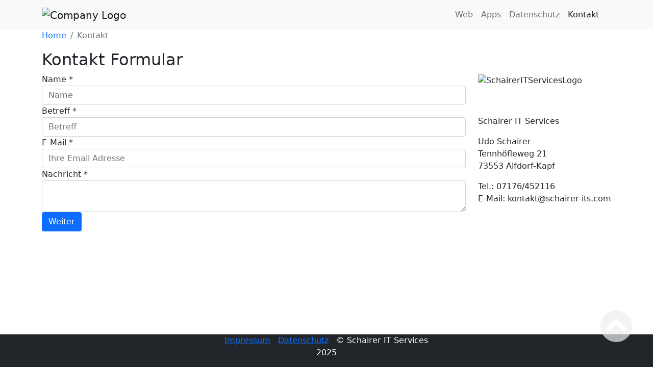

--- FILE ---
content_type: text/html; charset=utf-8
request_url: https://www.schairer-its.de/ueber/kontakt
body_size: 3854
content:
<!DOCTYPE html>
<html dir="ltr" lang="de-de">
<head>

<meta charset="utf-8">
<!-- 
	This website is powered by TYPO3 - inspiring people to share!
	TYPO3 is a free open source Content Management Framework initially created by Kasper Skaarhoj and licensed under GNU/GPL.
	TYPO3 is copyright 1998-2026 of Kasper Skaarhoj. Extensions are copyright of their respective owners.
	Information and contribution at https://typo3.org/
-->


<link rel="icon" href="/fileadmin/SITS/images/favicon.png" type="image/png">
<title>Kontakt</title>
<meta name="generator" content="TYPO3 CMS" />
<meta name="viewport" content="width=device-width, initial-scale=1" />
<meta name="robots" content="index, follow" />
<meta name="description" content="Homepage von Schairer IT Services. Partner für Unternehmen, Kommunen und Vereine für Informationstechnologie und Digitalisierung" />
<meta name="keywords" content="Websites, Mobile Apps, Smartphone App, IoT, Internet der Dinge, IT Service Management, Computer, EDV, Computer Dienstleistungen, EDV, Programmierung, PC, DSGVO, Datenschutz, Dateschutzbeauftragter, Alfdorf, Welzheim, Rems-Murr-Kreis, Ostalbkreis, Stuttgart" />
<meta name="twitter:card" content="summary" />
<meta name="revisit-after" content="7 days" />


<link rel="stylesheet" href="https://cdn.jsdelivr.net/npm/bootstrap@5.1.1/dist/css/bootstrap.min.css" media="all">
<link rel="stylesheet" href="/typo3temp/assets/css/66cc46d74bf450e036d4c5f7331881f4.css?1733901474" media="all">
<link rel="stylesheet" href="/typo3conf/ext/t3sbootstrap/Resources/Public/Styles/t3sbootstrap.css?1733920526" media="all">
<link rel="stylesheet" href="/typo3conf/ext/t3sbootstrap/Resources/Public/Contrib/Fontawesome/css/fontawesomeMinLink.css?1733920526" media="all">
<link rel="stylesheet" href="/typo3temp/assets/css/8a031356439843fdb339b52cda6502cb.css?1733920550" media="all">






<link rel="canonical" href="http://www.schairer-its.de/ueber/kontakt"/>
</head>
<body id="page-16" class="twocol_9-3 sm" data-navbar-breakpoint="sm" data-navbar-breakpointWidth="576">


		<div id="site-preloader"><div id="site-spinner" class="spinner-border text-primary"
						 style="width: 3rem; height: 3rem;" role="status"><span class="visually-hidden">Loading...</span></div></div><div id="page-wrapper"><nav id="main-navbar" class="navbar navbar-light navbar-expand-sm bg-light" ><div class="container"><button class="navbar-toggler" type="button" data-bs-toggle="collapse" data-bs-target="#navbarToggler" aria-controls="navbarToggler" aria-expanded="false" aria-label="Toggle navigation"><span class="navbar-toggler-icon"></span></button><a href="/" class="navbar-brand me-0 me-sm-2"><img class="img-fluid" alt="Company Logo" src="/fileadmin/_processed_/9/7/csm_SchairerITServicesLogo_9db3d7e582.png" width="295" height="50" /></a><div id="navbarToggler" class="collapse p-3 py-sm-0 navbar-collapse"><div class="navbar-nav main-navbarnav mb-2 mb-lg-0 ms-auto"><div id="nav-item-4" class="nav-item"><a href="/web" target="_self" class="nav-link">
									

		Web
	

								</a></div><div id="nav-item-3" class="nav-item"><a href="/apps" target="_self" class="nav-link">
									

		Apps
	

								</a></div><div id="nav-item-2" class="nav-item"><a href="/datenschutz" target="_self" class="nav-link">
									

		Datenschutz
	

								</a></div><div id="nav-item-16" class="nav-item"><a href="/ueber/kontakt" target="_self" class="nav-link active">
									

		Kontakt
	

								</a></div></div></div></div></nav><nav aria-label="breadcrumb"><div class="container"><ol class="breadcrumb"><li class="breadcrumb-item"><a href="/" title="Kontakt"
								 >
								
	
			Home
		

							</a></li><li class="breadcrumb-item active" aria-current="page">
					
	
			Kontakt
		

				</li></ol></div></nav><div class="container"><div id="page-content" ><div class="row content-row"><aside class="col-md-3 order-md-2"><div id="c64" class="pt-5"><div class="ce-textpic above-below"><div class="gallery imageorient-2 clearfix" data-ce-columns="1" data-ce-images="1"><div class="float-md-start"><div class="row"><div class="col-sm text-center first-figure last-figure"><figure class="image"><picture><source srcset="/fileadmin/_processed_/9/7/csm_SchairerITServicesLogo_708f1c9c7d.png 125w, /fileadmin/_processed_/9/7/csm_SchairerITServicesLogo_9d3a7d6395.png 255w, /fileadmin/_processed_/9/7/csm_SchairerITServicesLogo_c195e7cc6f.png 385w, /fileadmin/_processed_/9/7/csm_SchairerITServicesLogo_9244ae519f.png 576w, /fileadmin/_processed_/9/7/csm_SchairerITServicesLogo_81a2d9557f.png 768w, /fileadmin/_processed_/9/7/csm_SchairerITServicesLogo_f65e5127ad.png 992w, /fileadmin/_processed_/9/7/csm_SchairerITServicesLogo_2de48b79a7.png 1200w, /fileadmin/_processed_/9/7/csm_SchairerITServicesLogo_8725f5581f.png 1440w, /fileadmin/_processed_/9/7/csm_SchairerITServicesLogo_f62bdb0cd5.png 1920w, /fileadmin/_processed_/9/7/csm_SchairerITServicesLogo_ae3d257573.png 2650w" media="(min-width: 1200px)" sizes="(min-width: 217px) 217px, 100vw" /><source srcset="/fileadmin/_processed_/9/7/csm_SchairerITServicesLogo_708f1c9c7d.png 125w, /fileadmin/_processed_/9/7/csm_SchairerITServicesLogo_9d3a7d6395.png 255w, /fileadmin/_processed_/9/7/csm_SchairerITServicesLogo_c195e7cc6f.png 385w, /fileadmin/_processed_/9/7/csm_SchairerITServicesLogo_9244ae519f.png 576w, /fileadmin/_processed_/9/7/csm_SchairerITServicesLogo_81a2d9557f.png 768w, /fileadmin/_processed_/9/7/csm_SchairerITServicesLogo_f65e5127ad.png 992w, /fileadmin/_processed_/9/7/csm_SchairerITServicesLogo_2de48b79a7.png 1200w" media="(min-width: 576px)" sizes="(min-width: 217px) 217px, 100vw" /><source srcset="/fileadmin/_processed_/9/7/csm_SchairerITServicesLogo_473e2c9ede.png 60w, /fileadmin/_processed_/9/7/csm_SchairerITServicesLogo_ae31984a21.png 100w, /fileadmin/_processed_/9/7/csm_SchairerITServicesLogo_7fec50b6d9.png 200w, /fileadmin/_processed_/9/7/csm_SchairerITServicesLogo_c195e7cc6f.png 385w, /fileadmin/_processed_/9/7/csm_SchairerITServicesLogo_99ef007c38.png 575w" media="(max-width: 575px)" sizes="(min-width: 217px) 217px, 100vw" /><img class="img-fluid" alt="SchairerITServicesLogo" src="/fileadmin/_processed_/9/7/csm_SchairerITServicesLogo_8519d41d32.png" width="217" height="46" /></picture></figure></div></div></div></div><div class="bodytext"><p>&nbsp;</p><p>Schairer IT Services</p><p>Udo Schairer<br> Tennhöfleweg 21<br> 73553 Alfdorf-Kapf</p><p>Tel.: 07176/452116<br> E-Mail: kontakt@schairer-its.com<br> &nbsp;</p></div></div></div></aside><main class="col-md-9 main-content order-md-1"><div id="c63"><form enctype="multipart/form-data" method="post" id="kontakt-63" action="/ueber/kontakt?tx_form_formframework%5Baction%5D=perform&amp;tx_form_formframework%5Bcontroller%5D=FormFrontend&amp;cHash=7c8c0502c3fd06a8f45cddeeb29ce314#kontakt-63"><div><input type="hidden" name="tx_form_formframework[kontakt-63][__state]" value="TzozOToiVFlQTzNcQ01TXEZvcm1cRG9tYWluXFJ1bnRpbWVcRm9ybVN0YXRlIjoyOntzOjI1OiIAKgBsYXN0RGlzcGxheWVkUGFnZUluZGV4IjtpOjA7czoxMzoiACoAZm9ybVZhbHVlcyI7YTowOnt9fQ==0c907b7c57485f3feb6f6c59faea672c64b47554" /><input type="hidden" name="tx_form_formframework[__trustedProperties]" value="{&quot;kontakt-63&quot;:{&quot;name&quot;:1,&quot;subject&quot;:1,&quot;rt906Q14aqALjzow&quot;:1,&quot;email&quot;:1,&quot;message&quot;:1,&quot;__currentPage&quot;:1}}07c28b8573ec79dcc81414d6b30eec46415749a2" /></div><h2>Kontakt Formular</h2><div class="form-group"><label class="control-label" for="kontakt-63-name">Name
<span class="required">*</span></label><div class="input"><input placeholder="Name" required="required" class=" form-control" id="kontakt-63-name" type="text" name="tx_form_formframework[kontakt-63][name]" value="" /></div></div><div class="form-group"><label class="control-label" for="kontakt-63-subject">Betreff
<span class="required">*</span></label><div class="input"><input placeholder="Betreff" required="required" class=" form-control" id="kontakt-63-subject" type="text" name="tx_form_formframework[kontakt-63][subject]" value="" /></div></div><input autocomplete="rt906Q14aqALjzow" aria-hidden="true" id="kontakt-63-rt906Q14aqALjzow" style="position:absolute; margin:0 0 0 -999em;" tabindex="-1" type="text" name="tx_form_formframework[kontakt-63][rt906Q14aqALjzow]" /><div class="form-group"><label class="control-label" for="kontakt-63-email">E-Mail
<span class="required">*</span></label><div class="input"><input placeholder="Ihre Email Adresse" required="required" class=" form-control" id="kontakt-63-email" type="text" name="tx_form_formframework[kontakt-63][email]" value="" /></div></div><div class="form-group"><label class="control-label" for="kontakt-63-message">Nachricht
<span class="required">*</span></label><div class="input"><textarea placeholder="" required="required" class="xxlarge form-control" id="kontakt-63-message" name="tx_form_formframework[kontakt-63][message]"></textarea></div></div><div class="actions"><nav class="form-navigation"><div class="btn-toolbar" role="toolbar"><div class="btn-group" role="group"><span class="btn-group next"><button class="btn btn-primary" type="submit" name="tx_form_formframework[kontakt-63][__currentPage]" value="1">Weiter</button></span></div></div></nav></div></form></div></main></div></div></div></div><footer id="page-footer" class="bg-dark text-light footer-sticky"><div class="footer"><div class="none"><div class="container-fluid"><div id="c125"><div class="row"><div class="col-md-4 col-12"></div><div class="col-md-4 col-12"><div id="c126"><p class="text-center"><a href="/impressum">Impressum</a>&nbsp;&nbsp; <a href="/datenschutz">Datenschutz</a>&nbsp;&nbsp; ©&nbsp;Schairer IT Services 2025</p></div></div><div class="col-md-4 col-12"></div></div></div></div></div></div></footer><a class="back-to-top" title="to top" href="/ueber/kontakt"><i class="fa fa-chevron-circle-up fa-4x"></i><span class="d-none">back-to-top</span></a>
<script src="https://code.jquery.com/jquery-3.6.0.min.js"></script>
<script src="https://cdnjs.cloudflare.com/ajax/libs/popper.js/2.10.1/umd/popper.min.js" integrity="sha384-eMNCOe7tC1doHpGoWe/6oMVemdAVTMs2xqW4mwXrXsW0L84Iytr2wi5v2QjrP/xp" crossorigin="anonymous"></script>
<script src="https://cdn.jsdelivr.net/npm/bootstrap@5.1.1/dist/js/bootstrap.min.js" integrity="sha384-cn7l7gDp0eyniUwwAZgrzD06kc/tftFf19TOAs2zVinnD/C7E91j9yyk5//jjpt/" crossorigin="anonymous"></script>
<script src="https://cdnjs.cloudflare.com/ajax/libs/jquery-easing/1.4.1/jquery.easing.min.js"></script>
<script src="/typo3conf/ext/t3sbootstrap/Resources/Public/Scripts/t3sbHelper.js?1733920526"></script>
<script>

function ready(fn) {
	if (document.readyState != 'loading'){
		fn();
	} else {
		document.addEventListener('DOMContentLoaded', fn);
	}
}
ready(() => {
	// Default - Main.html
	const navbar = document.getElementById('main-navbar'),
		  navbarHeight = navbar.clientHeight,
		  navbarBreakpointWidth = document.body.getAttribute('data-navbar-breakpointwidth'),
		  viewportWidth = parseFloat(getComputedStyle(document.querySelector('html'), null).width.replace("px", "")),
		  onePageLayout = navbar.classList.contains('sectionMenu');
		  
	var fixedNavbar = false;
	if ( navbar.classList.contains('fixed-top') || navbar.classList.contains('sticky-top') ) {
		fixedNavbar = true;
	}

	// Scroll anchor - Main.html
	if (window.location.hash) {
		t3sbScrollToAnchor(29, fixedNavbar, navbarHeight);	
	}


	// Loading spinner - Main.html
	window.onload = function() {
		let spinner = document.getElementById('site-preloader');
		t3sbFadeOutEffect(spinner);
	};


	// Link to top - Main.html
	t3sbScrollToTop();


	// Sticky footer - Page/Footer.html
	const footerExtraHeight = 0;
	t3sbStickyFooter(footerExtraHeight);
	
});
</script>

</body>
</html>

--- FILE ---
content_type: text/css; charset=utf-8
request_url: https://www.schairer-its.de/typo3conf/ext/t3sbootstrap/Resources/Public/Contrib/Fontawesome/css/fontawesomeMinLink.css?1733920526
body_size: 1017
content:
@font-face {
  font-family: 'Font Awesome 5 Brands';
  font-style: normal;
  font-weight: normal;
  src: url("../webfonts/fa-brands-400.eot");
  src: url("../webfonts/fa-brands-400.eot?#iefix") format("embedded-opentype"), url("../webfonts/fa-brands-400.woff2") format("woff2"), url("../webfonts/fa-brands-400.woff") format("woff"), url("../webfonts/fa-brands-400.ttf") format("truetype"), url("../webfonts/fa-brands-400.svg#fontawesome") format("svg");
  font-display: swap; }

.fab {
  font-family: 'Font Awesome 5 Brands';
  font-weight: 400; }

@font-face {
  font-family: 'Font Awesome 5 Free';
  font-style: normal;
  font-weight: 400;
  src: url("../webfonts/fa-regular-400.eot");
  src: url("../webfonts/fa-regular-400.eot?#iefix") format("embedded-opentype"), url("../webfonts/fa-regular-400.woff2") format("woff2"), url("../webfonts/fa-regular-400.woff") format("woff"), url("../webfonts/fa-regular-400.ttf") format("truetype"), url("../webfonts/fa-regular-400.svg#fontawesome") format("svg");
  font-display: swap; }

.far {
  font-family: 'Font Awesome 5 Free';
  font-weight: 400; }

@font-face {
  font-family: 'Font Awesome 5 Free';
  font-style: normal;
  font-weight: 900;
  src: url("../webfonts/fa-solid-900.eot");
  src: url("../webfonts/fa-solid-900.eot?#iefix") format("embedded-opentype"), url("../webfonts/fa-solid-900.woff2") format("woff2"), url("../webfonts/fa-solid-900.woff") format("woff"), url("../webfonts/fa-solid-900.ttf") format("truetype"), url("../webfonts/fa-solid-900.svg#fontawesome") format("svg");
  font-display: swap; }

.fa, .fas {
  font-family: 'Font Awesome 5 Free';
  font-weight: 900; }


.internal-link::before,
.external-link::before,
.download-link::before,
.email-link::before,
.phone-link::before {
	margin-right: 0.5em;
	display: inline-block;
	font-style: normal;
	font-variant: normal;
	text-rendering: auto;
	-webkit-font-smoothing: antialiased;
}

.internal-link::before {
	font-family: "Font Awesome 5 Free"; font-weight: 900; content: "\f0c1";
}
.external-link::before {
	font-family: "Font Awesome 5 Free"; font-weight: 900; content: "\f35d";
}
.download-link::before {
	font-family: "Font Awesome 5 Free"; font-weight: 900; content: "\f019";
}
.email-link::before {
	font-family: "Font Awesome 5 Free"; font-weight: 900; content: "\f0e0";
}
.phone-link::before {
	font-family: "Font Awesome 5 Free"; font-weight: 900; content: "\f095";
}








/*!
 * From Font Awesome Free @fontawesome - https://fontawesome.com
 * License - https://fontawesome.com/license/free (Icons: CC BY 4.0, Fonts: SIL OFL 1.1, Code: MIT License)
 */
.fa, .fas, .fab, .far{-moz-osx-font-smoothing:grayscale;-webkit-font-smoothing:antialiased;display:inline-block;font-style:normal;font-variant:normal;text-rendering:auto;line-height:1;font-style: normal}.fa-lg{font-size:1.33333em;line-height:.75em;vertical-align:-.0667em}.fa-xs{font-size:.75em}.fa-sm{font-size:.875em}.fa-1x{font-size:1em}.fa-2x{font-size:2em}.fa-3x{font-size:3em}.fa-4x{font-size:4em}.fa-5x{font-size:5em}.fa-6x{font-size:6em}.fa-7x{font-size:7em}.fa-8x{font-size:8em}.fa-9x{font-size:9em}.fa-10x{font-size:10em}.fa-fw{text-align:center;width:1.25em}.fa-ul{list-style-type:none;margin-left:2.5em;padding-left:0}.fa-ul > li{position:relative}.fa-li{left:-2em;position:absolute;text-align:center;width:2em;line-height:inherit}.fa-border{border:solid .08em #eee;border-radius:.1em;padding:.2em .25em .15em}.fa-pen-square:before{content:"\f14b"}.fa-shield-alt:before{content:"\f3ed"}.fa-chevron-circle-up:before{content:"\f139"}.fa-euro-sign:before{content:"\f153"}.fa-globe:before{content:"\f0ac"}.fa-chevron-circle-down:before{content:"\f13a"}.fa-chevron-circle-left:before{content:"\f137"}.fa-chevron-circle-right:before{content:"\f138"}.fa-chevron-circle-up:before{content:"\f139"}.fa-chevron-down:before{content:"\f078"}.fa-chevron-left:before{content:"\f053"}.fa-chevron-right:before{content:"\f054"}.fa-chevron-up:before{content:"\f077"}.fa-plus-square:before{content:"\f0fe"}.fa-print:before{content:"\f02f"}.fa-bars:before{content:"\f0c9"}.fa-times:before{content:"\f00d"}.fa-times-circle:before{content:"\f057"}.fa-typo3:before{content:"\f42b"}.fa-font-awesome-flag:before{content:"\f425"}.fa-php:before{content:"\f457"}.fa-html5:before{content:"\f13b"}.fa-tags:before{content:"\f02c"}.fa-folder-open:before{content:"\f07c"}.fa-calendar-alt:before{content:"\f073"}.fa-facebook:before{content:"\f09a"}.fa-facebook-f:before{content:"\f39e"}.fa-facebook-messenger:before{content:"\f39f"}.fa-facebook-square:before{content:"\f082"}.fa-twitch:before{content:"\f1e8"}.fa-twitter:before{content:"\f099"}.fa-twitter-square:before{content:"\f081"}.fa-xing:before{content:"\f168"}.fa-xing-square:before{content:"\f169"}.fa-user:before{content:"\f007"}.fa-user-alt:before{content:"\f406"}.fa-home:before{content:"\f015"}.fa-search:before{content: "\f002"}.fa-search-dollar:before {content: "\f688"}.fa-search-location:before {content: "\f689"}.fa-search-minus:before {content: "\f010"}.fa-search-plus:before {content: "\f00e"}.fa-youtube:before{content:"\f167"}.fa-youtube-square:before{content:"\f431"}.fa-minus-square:before{content:"\f146"}.fa-copyright:before{content:"\f1f9"}.fa-info-circle:before{content:"\f05a"}.fa-instagram:before{content:"\f16d"}



--- FILE ---
content_type: text/css; charset=utf-8
request_url: https://www.schairer-its.de/typo3temp/assets/css/8a031356439843fdb339b52cda6502cb.css?1733920550
body_size: -165
content:
	/* footer-sticky - page.cssInline.2431 */
	html {
		position:relative;
		min-height:100%
	}
	#page-footer {
		position:absolute;
		bottom:0;width:100%
	}

--- FILE ---
content_type: application/javascript; charset=utf-8
request_url: https://www.schairer-its.de/typo3conf/ext/t3sbootstrap/Resources/Public/Scripts/t3sbHelper.js?1733920526
body_size: 4185
content:
/**
 * This file is part of the TYPO3 extension t3sbootstrap.
 *
 * For the full copyright and license information, please read the
 * LICENSE.txt file that was distributed with this source code.
 */

// Loading spinner - Main.html
function t3sbFadeOutEffect(fadeTarget) {
	var fadeEffect = setInterval(function () {
		if (!fadeTarget.style.opacity) {
			fadeTarget.style.opacity = 1;
		}
		if (fadeTarget.style.opacity > 0) {
			fadeTarget.style.opacity -= 0.1;
		} else {
			clearInterval(fadeEffect);
		}
	}, 60);
	fadeTarget.classList.add('d-none');		
}


// Magnifying glass icon - Main.html
function t3sbMagnifying(img, viewportWidth, navbarBreakpointWidth) {
	var zoomOverlay = img.parentElement.parentElement.querySelectorAll('div.zoom-overlay');
	if ( zoomOverlay.length ) {		
		var imgwidth = Math.round(img.getBoundingClientRect().width)+'px',
			imgheight = img.clientHeight+'px';
		if ( viewportWidth < navbarBreakpointWidth ) {
			imgwidth = '100%';
		}
		zoomOverlay[0].classList.add('card-img-overlay');
		if ( imgwidth ) {
			zoomOverlay[0].style.maxWidth = imgwidth;
		}
		if ( imgheight ) {
			zoomOverlay[0].style.maxHeight = imgheight;
		}
	}
}


// Scroll anchor - Main.html
function t3sbScrollToAnchor(sectionmenuAnchorOffset, fixedNavbar, navbarHeight, sectionhash=false) {
	var hash = window.location.hash;
	if (sectionhash) {
		hash = sectionhash;
	}
	if (hash.length) {
		var idArr = hash.split('#');
		var targetElement = document.getElementById(idArr[1]);
		if ( targetElement === null ) {
			idArr = hash.split('#c');
			targetElement = document.getElementById('tab-'+idArr[1]);
		}			
		if ( targetElement != null ) {
			var	offsetSize = sectionmenuAnchorOffset;
			if ( fixedNavbar ) {
				offsetSize += navbarHeight;
			}
			var scrollTo = Math.round(t3sbOffsetTop(targetElement)-offsetSize);
			window.scroll({ top: scrollTo, behavior: 'smooth' });
		}
	}
}


// Link to top - Main.html
function t3sbScrollToTop() {
	document.addEventListener('scroll', t3sbHandleScroll);
}

function t3sbHandleScroll() {
	var scrollToTopBtn = document.querySelector('.back-to-top');
	scrollToTopBtn.addEventListener('click', t3sbScrollIt);
	const scrollableHeight = document.documentElement.scrollHeight - document.documentElement.clientHeight;
	const RATIO = 0.2;
	if ((document.documentElement.scrollTop / scrollableHeight ) > RATIO) {
		scrollToTopBtn.classList.add('st-block');
		scrollToTopBtn.classList.remove('st-none');
	} else {
		scrollToTopBtn.classList.add('st-none');
		scrollToTopBtn.classList.remove('st-block');
	}
}

function t3sbScrollIt(e) {
	e.preventDefault();
	window.scroll({ top: 0, behavior: 'smooth' });
}


// Fixed button on left or right browser edge - Page/Assets.html
function t3sbFixedButtons(buttons) {
	buttons.forEach( fixmodbtn => {
		var fixedButton = '';
		if ( fixmodbtn.classList.contains('fixedModalButton') ) {
			fixedButton = fixmodbtn.querySelector('button');
		} else {
			if ( fixmodbtn.classList.contains('fixedGroupButton') ) {				
				fixedButton = fixmodbtn.querySelector('div');
			} else {				
				fixedButton = fixmodbtn.querySelector('a');
			}
		}
		fixedButton.style.opacity = '0';
		fixmodbtn.classList.remove('d-none');
		t3sbFadeInEffect(fixedButton);
		if ( fixedButton.classList.contains('rotate-minus') || fixedButton.classList.contains('rotate-plus') ) {
			var position = fixedButton.clientWidth / 2 - fixedButton.clientHeight / 2;
			if ( fixmodbtn.classList.contains('fixedPosition-right') ) {
				fixmodbtn.style.right = '-'+position+'px';
			} else {
				fixmodbtn.style.left = '-'+position+'px';
			}
		}
	});
}

function t3sbFadeInEffect(fadeTarget) {
	window.setTimeout(() => {
		var opacity = 0;
		var interval = 50;
		var duration = 400;
		var gap = interval / duration;
		var fading = window.setInterval(() => {
			opacity = opacity + gap;
			fadeTarget.style.opacity = opacity;
			if (opacity <= 0) {
				fadeTarget.style.visibility = 'hidden';
			}
			if (opacity <= 0 || opacity >= 1) {
				window.clearInterval(fading);
			}
		}, interval);
	}, 2000);
}


// Sticky footer - Page/Footer.html
function t3sbStickyFooter(footerExtraHeight) {
	const footer = document.getElementById('page-footer');
	var footerHeight = footer.clientHeight;
	if ( footerExtraHeight > 0 ) {
		footerHeight += footerExtraHeight;
	}
	if ( footer.classList.contains('footer-sticky') ) {
		document.body.style.paddingBottom = footerHeight+'px';
	}
}


// Section Menu Navbar - Page/Navbar/Navbar.html
function t3sbSectionMenu(fixedNavbar,sectionmenuAnchorOffset,navbarHeight) {
	var scrollTrigger = document.querySelectorAll('.section-menu a.js-scroll-trigger');
	scrollTrigger.forEach( st => {
		st.addEventListener('click', (event) => {
			event.preventDefault();
			var anchor = event.currentTarget.getAttribute('href');
			if (anchor.length) {
				var offsetSize = sectionmenuAnchorOffset;		
				if ( fixedNavbar ) {
					offsetSize = navbarHeight+offsetSize;
				}
				var targetElement = document.getElementById(anchor.split('#')[1]);
				var scrollTo = Math.round(t3sbOffsetTop(targetElement)-offsetSize);
				window.scroll({ top: scrollTo, behavior: 'smooth' });
			}
		});
	});

	const navLinks = document.querySelectorAll('.nav-item:not(.dropdown)');
	const menuToggle = document.getElementById('navbarToggler');
	const bsCollapse = new bootstrap.Collapse(menuToggle, {toggle: false});
	navLinks.forEach((l) => {
		l.addEventListener('click', () => { bsCollapse.toggle() });
	});	
}

function t3sbOffsetTop(el) {
	var rect = el.getBoundingClientRect(),
		scrollTop = window.pageYOffset || document.documentElement.scrollTop;
		return rect.top + scrollTop;
}


// Collapsible - Templates/Container/CollapsibleContainer.html
function t3sbCollapsible(fixedNavbar, navbarHeight) {
	if ( window.location.hash ) {
		var idArr = window.location.hash.split('#c'),
			accordionButton = document.getElementById('c'+idArr[1]);
		if (accordionButton !== null && accordionButton !== '') {
			var targetElement = document.getElementById('collapse-'+idArr[1]),
				collapseTrigger = new bootstrap.Collapse(targetElement),
				offsetSize = accordionButton.clientHeight;
			collapseTrigger.show();
			if ( fixedNavbar ) {
				offsetSize += navbarHeight;
			}
			var scrollTo = Math.round(t3sbOffsetTop(accordionButton)-offsetSize);
			window.scroll({ top: scrollTo, behavior: 'smooth' });
		}
	} else {		
		document.querySelectorAll('.accordion').forEach( acc => {
			var collapse = document.getElementById(acc.id);
			collapse.addEventListener('shown.bs.collapse', function (e) {
				var accordionItem = this.querySelector('.collapse.show');
				if ( accordionItem) {
					var offsetSize = accordionItem.parentNode.querySelector('.accordion-button').clientHeight;
					if ( fixedNavbar ) {
						offsetSize += navbarHeight;
					}
					var scrollTo = Math.round(t3sbOffsetTop(accordionItem.parentNode)-offsetSize);
					window.scroll({ top: scrollTo, behavior: 'smooth' });
				}
			});
		});		
	}	
}


// Tabs - Templates/Container/TabContainer.html
function t3sbTabs(fixedNavbar, navbarHeight) {
	if ( window.location.hash ) {
		var idArr = window.location.hash.split('#c');
		var targetElement = document.getElementById('tab-'+idArr[1]);		
		if (targetElement !== null && targetElement !== '') {
			var tabTrigger = new bootstrap.Tab(targetElement);
			tabTrigger.show();
			var offsetSize = targetElement.clientHeight;
			if ( fixedNavbar ) {
				offsetSize += navbarHeight;
			}
			var scrollTo = Math.round(t3sbOffsetTop(targetElement)-offsetSize);
			window.scroll({ top: scrollTo, behavior: 'smooth' });
		}
	} else {
		var tabs = document.querySelectorAll('.nav.nav-tabs, .nav.nav-pills');
		if ( tabs.length ) {
			tabs.forEach( tabcontainer => {
				var firstTabEl = document.querySelector('#'+tabcontainer.id+' li:first-child button');
				var firstTab = new bootstrap.Tab(document.getElementById(firstTabEl.id));
				firstTab.show();
			});
		}
	}
}


// Image copyright on click - Media/Type/Image.html
function t3sbCopyright() {
	document.querySelectorAll('.image .img-copyright').forEach( imgCopy => {
		imgCopy.addEventListener('click', function(ic) {
			var imgCopyright = ic.currentTarget;
			imgCopyright.style.opacity = 0;
			var tid = ic.currentTarget.parentNode.querySelector('.toast').id;
			var myToastEl = document.getElementById(tid);
			var myToast = bootstrap.Toast.getOrCreateInstance(myToastEl);
			var iw = Math.round(myToast._element.parentNode.querySelector('img').getBoundingClientRect().width);
			myToast.show();
			var th = Math.round(myToast._element.parentNode.querySelector('.toast').getBoundingClientRect().height);
			myToast._element.parentNode.querySelector('.toast').style.width = iw+'px';
			myToast._element.parentNode.querySelector('.toast').style.marginTop = -th+'px';
			myToast._element.addEventListener('hidden.bs.toast', function (icct) {
				imgCopyright.style.opacity = 1;
			});			
		});
	});	
}


// Card-flipper rotate on click - CarouselWrapper.html
function t3sbCardFlipper() {
	document.querySelectorAll('.card-flipper').forEach( cf => {
		cf.classList.add('cardflipper');
		cf.classList.remove('card-flipper');
	
	});
	document.querySelectorAll('.cardflipper .mainflip .fa-plus-square').forEach( mainflipper => {
		mainflipper.addEventListener('click', function(flipper) {
			var frontside = flipper.currentTarget.parentNode.parentNode.parentNode;
			frontside.style.transform = 'rotateY(180deg)';
			var backside = flipper.currentTarget.parentNode.parentNode.parentNode.parentNode.querySelector('.backside');
			backside.style.transform = 'rotateY(0deg)';
			var cardBody = backside.querySelector('.card-body');
			var el = document.createElement('div');
			el.classList.add('card-footer','jsfooter','text-center');
			el.innerHTML = '<i class="fas fa-minus-square fa-2x mx-auto"></i>';
			insertAfter(cardBody, el);
			backside.querySelector('.fa-minus-square').addEventListener('click', function(minus) {
				backside.style.transform = 'rotateY(180deg)';
				frontside.style.transform = 'rotateY(0deg)';
				if (backside.querySelector('.fa-minus-square') !== null && backside.querySelector('.fa-minus-square') !== '') {
					if (backside.querySelector('.card-footer').classList.contains('jsfooter')) {
						backside.querySelector('.card-footer').remove();
					}	
				}
			});
	
		});
	});	
}

function insertAfter(referenceNode, newNode) {
  referenceNode.parentNode.insertBefore(newNode, referenceNode.nextSibling);
}


// Navbar transparent - Navbar/Assets.html
function t3sbTransparentNavbar(colorschemes, gradient) {
	window.onscroll = function(){
		var navbar = document.getElementById('main-navbar');
		var top =	 window.pageYOffset || document.documentElement.scrollTop;
		if (top > 100) {
			navbar.classList.remove('bg-transparent');		
			navbar.classList.add(colorschemes);
			if (gradient) {
				navbar.classList.add(gradient);
			}
		} else {
			navbar.classList.add('bg-transparent');
			navbar.classList.remove(colorschemes);
			if (gradient) {
				navbar.classList.remove(gradient);
			}
		}
	};
}


// Shrinking Navbar on scrolling - Navbar/Assets.html
function t3sbShrinkingNavbar(navbar, padding) {
    let navShrinkColorschemes = navbar.getAttribute('data-shrinkcolorschemes'),
    	navShrinkColor = navbar.getAttribute('data-shrinkcolor'),
		navColorschemes = navbar.getAttribute('data-colorschemes'),
		navColor = navbar.getAttribute('data-color');
	window.addEventListener('scroll', function() {
		if ( t3sbOffsetTop(navbar) > 100) {		
			navbar.classList.remove('py-'+padding, navColorschemes, navColor);
			navbar.classList.add('navbar-shrink', navShrinkColor, navShrinkColorschemes)	
		} else {
			navbar.classList.remove('navbar-shrink', navShrinkColor, navShrinkColorschemes);
			navbar.classList.add('py-'+padding, navColorschemes, navColor);
		}
	});	
}


// Extra Row - Navbar/Assets.html
function t3sbExtraRow(vw, bp) {
	let extraRow = document.querySelector('.navbar .extra-row');
	if (extraRow) {
		if ( vw < bp ) {
			extraRow.classList.add('flex-row','me-auto','mt-4','mb-0');
			extraRow.classList.remove('ms-auto');		

		} else {
			extraRow.classList.remove('flex-row','me-auto','mt-4','mb-0');
			extraRow.classList.add('ms-auto');
		}
	}
}


// Dropdown animate - Navbar/Assets.html
function t3sbDropdownAnimate(vw, bp, dropdownAnimateValue) {
	if ( vw < bp ) {
		document.querySelectorAll('.dd-animate-'+dropdownAnimateValue).forEach(function(dda) {
			dda.classList.remove('dd-animate-'+dropdownAnimateValue);
			dda.classList.add('removed-animate-'+dropdownAnimateValue);
		});
	} else {
		document.querySelectorAll('.removed-animate-'+dropdownAnimateValue).forEach(function(dda) {
			dda.classList.add('dd-animate-'+dropdownAnimateValue);
			dda.classList.remove('removed-animate-'+dropdownAnimateValue);
		});		
	}
}


// Local video - BackgroundWrapper.html
function t3sbLocalVideo(uid, overlay, autoplay, controls, loop, mute, videoElement) {	
	videoElement.muted = mute;
	videoElement.loop = loop;	
	if (autoplay) {
		videoElement.pause();
		videoElement.currentTime = 0;
		videoElement.play();
		videoElement.setAttribute('playsinline', '');
	}	
	if (controls) {
		if (overlay) {
			var overlayChild = document.querySelector('#s-'+uid+' .card-img-overlay');
			overlayChild.style.top = '20px';
			overlayChild.style.bottom = '20px';		
		}
	} else {
		if ( videoElement.hasAttribute('controls') ) {
			videoElement.removeAttribute('controls');
		}
	}
}


// Offcanvas - Navbar/Assets.html
function t3sbOffcanvas(vw, bp, utilColorArr) {
	let navbarToggler = document.getElementById('navbarToggler');	
	if ( vw > bp ) {
		navbarToggler.classList.remove(utilColorArr[0]);
		navbarToggler.classList.remove(utilColorArr[1]);	
	} else {
		navbarToggler.classList.add(utilColorArr[0]);
		navbarToggler.classList.add(utilColorArr[1]);
	}
	let extraRow = document.querySelector('.navbar .extra-row');
	if (extraRow) {
		if ( vw < bp ) {
			extraRow.classList.add('ms-3');
		} else {
			extraRow.classList.remove('ms-3');
		}
	}
}


// Searchbox in Navbar - Navbar/Assets.html
function t3sbNavbarSearchbox(vw, bp) {
	let	form = document.querySelector('.navbar form');
	if ( vw < bp ) {
		if (form.classList.contains('ms-auto')) {
			form.classList.remove('ms-auto');
			form.classList.add('xl-ms-auto');
		}
		form.classList.add('mt-3');
	} else {
		if (form.classList.contains('xl-ms-auto')) {
			form.classList.add('ms-auto');
			form.classList.remove('xl-ms-auto');
		}
		form.classList.remove('mt-3');
	}
}


// Parallax - ParallaxWrapper.html
function t3sbParallax(addHeight) {
	document.querySelectorAll('.pv-container').forEach(function(pvc) {	
		var pvb = pvc.querySelector('.pv-block'),
			pvHeight = 0,
			textWrapper = pvc.querySelector('.text-wrapper');
		if (textWrapper !== null && textWrapper !== '') {
			textWrapper = textWrapper.querySelector('.parallax-text');
			pvHeight = parseInt(textWrapper.clientHeight + addHeight);
		} else {
			pvHeight = parseInt(300 + addHeight);
		}
		pvc.setAttribute('pv-height', pvHeight+'px');

		if (pvc.querySelector('.parallax-text')) {
			var anchorId = pvc.querySelector('.parallax-text').firstChild.id;
			pvc.querySelector('.parallax-text').firstChild.removeAttribute('id');
			pvc.setAttribute('id', anchorId);
		}

		pv.init();
	});
}


// Autoheight for backgroundimages - BackgroundWrapper.html
function t3sbAddHeight(TYPO3, objKey) {
	var overlay = document.getElementById(objKey).nextElementSibling;
	if (overlay) {
		var totalHeight = 0;
		var addHeight = 0;
		TYPO3.settings.ADDHEIGHT.forEach(function(value, key) {
			if (objKey == 'bg-img-'+key) {
				addHeight = parseInt(value);
			}
		});	
		if ( overlay.querySelector('.container') ) {
			overlay.getElementsByClassName('container')[0].childNodes.forEach( bgwContent => {
				totalHeight = bgwContent.clientHeight;
			});
			totalHeight = totalHeight + addHeight;
			document.getElementById(objKey).style.minHeight = totalHeight+'px';
		} else {
			totalHeight = overlay.childNodes[0].clientHeight;
			totalHeight = totalHeight + addHeight;
			document.getElementById(objKey).style.minHeight = totalHeight+'px';
		}
	}
	var mobile = false;
	if( /Android|webOS|iPhone|iPad|iPod|BlackBerry|IEMobile|Opera Mini/i.test(navigator.userAgent) ) {
		mobile = true;
	}
	if (mobile){
		document.querySelectorAll('.background-image').forEach( bgimg => {			
			bgimg.classList.remove('background-fixed');
		});
	}
}

/**
 * Object.prototype.forEach(TYPO3.settings.ADDHEIGHT) polyfill
 * https://gomakethings.com/looping-through-objects-with-es6/
 * @author Chris Ferdinandi
 * @license MIT
 */
if (!Object.prototype.forEach) {
	Object.defineProperty(Object.prototype, 'forEach', {
		value: function (callback, thisArg) {
			if (this == null) {
				throw new TypeError('Not an object');
			}
			thisArg = thisArg || window;
			for (var key in this) {
				if (this.hasOwnProperty(key)) {
					callback.call(thisArg, this[key], key, this);
				}
			}
		}
	});
}

